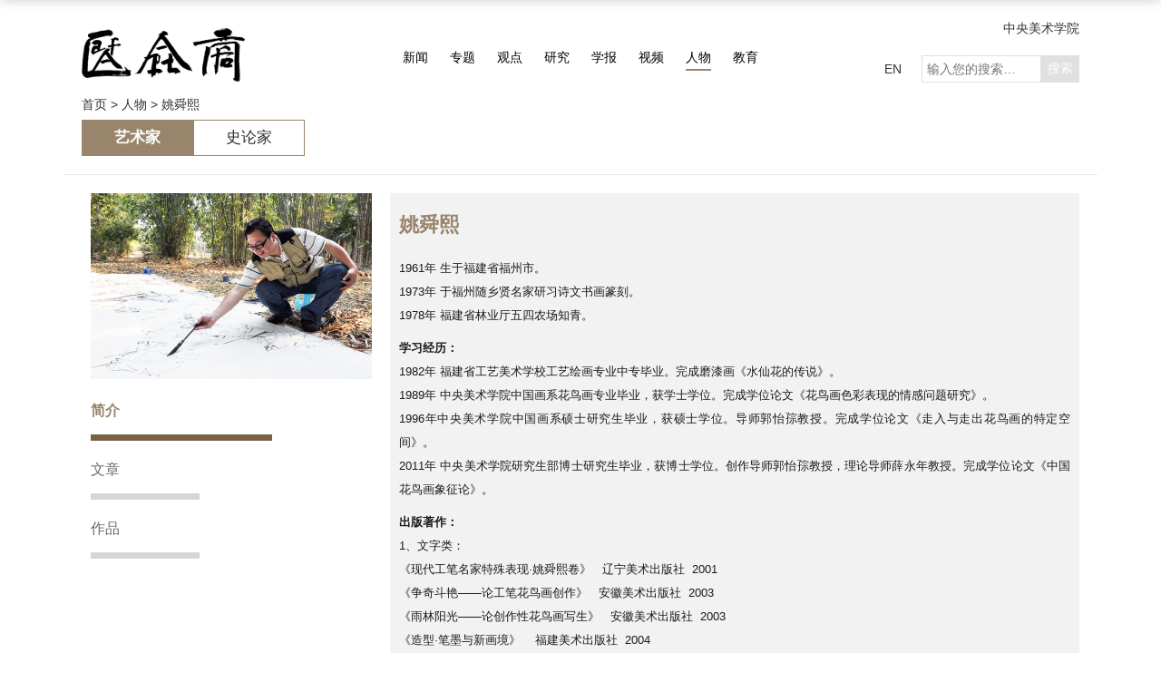

--- FILE ---
content_type: text/html; charset=utf-8
request_url: https://cafa.com.cn/cn/figures/artists/details/316864
body_size: 42849
content:

<!DOCTYPE html>
<html lang="zh" dir="ltr">
<head>
    <meta http-equiv="Content-Type" content="text/html; charset=utf-8" />

    <meta http-equiv="X-UA-Compatible" content="IE=edge,chrome=1">
    <meta name="viewport" content="width=device-width, initial-scale=1, minimum-scale=1, maximum-scale=1">
    <meta http-equiv="title" content="中央美术学院艺术资讯网" />
<meta name="keywords" content="中央美术学院，艺术，资讯，艺讯网" />
<meta name="description" content="中央美术学院艺术资讯网充分运用前沿学术眼光，传承艺术经典，促进当代艺术创作，关注美术教育及研究现状。内容涉及艺术新闻、艺术家、艺术事件、艺术空间、博物馆和美术馆、设计和建筑等各方面的深度报导，并提供实时视频讲演和大量的艺术合作机会。 " />
    <title>
姚舜熙 - 人物 -         中央美术学院艺术资讯网-CAFA Art Info
    </title>
    <link rel="stylesheet" href="/content/css/rest.css">
    <link rel="stylesheet" href="/content/css/cn/global.css?20200915">
    <link rel="stylesheet" href="/content/css/cn/response.css">
    <link rel="stylesheet" href="/content/css/color.css">
    <link rel="stylesheet" href="/content/css/swiper.min.css">
    <link rel="stylesheet" href="/content/css/fancybox.min.css">
    <style>
        .tab-link-curators { display: none !important }
    </style>
    
    <link href="/Content/css/figures-details.css?20200822" rel="stylesheet" />

    <!-- <script type="text/javascript" src="//cdn.webfont.youziku.com/wwwroot/js/wf/youziku.api.min.js"></script>
    <script type="text/javascript">
       $youziku.load("body", "8efed7dce4564276946ac9814fc5a617", "Source-Han-Normal");
       $youziku.draw();
    </script> -->
</head>
<body class="rw-page">

    
    

    <div class="header">
        <div class="container container-lg clearfix">
            <div class="logo">
                <a href="/" class="logo">
                    <img class="cnlogo" src="/content/images/logo.png" alt="">
                </a>
            </div>
            <nav class="header-nav clearfix">
                <a href="/cn/news" class="xw">新闻</a>
                <a href="/cn/special_topics" class="zt">专题</a>
                <a href="/cn/opinions/regular_column" class="gd">观点</a>
                <a href="/cn/research" class="yj">研究</a>
                <a href="/cn/academic_journals" class="xb">学报</a>
                <a href="/cn/video" class="sp">视频</a>
                <a href="/cn/figures/artists" class="rw ac">人物</a>
                <a href="/cn/education" class="jy">教育</a>
            </nav>
            <div class="header-more">
                <a href="http://www.cafa.edu.cn" class="home">中央美术学院</a>
                <div class="clearfix">
                    <a href="/en/">EN</a>
                    <form class="search-from" action="/cn/search" method="get">
                        <input type="search" name="key" required class="search" placeholder="输入您的搜索…" maxlength="18"><input type="submit" value="搜索" class="search-btn">
                    </form>
                </div>
            </div>
        </div>
    </div>
    <div class="scroll-header">
        <div class="container container-lg clearfix">
            <a href="/" class="logo left"><img src="/content/images/caifulogo.png" alt=""></a>
            <nav class="header-nav clearfix">
                <a href="/cn/news" class="xw">新闻</a>
                <a href="/cn/special_topics" class="zt">专题</a>
                <a href="/cn/opinions/regular_column" class="gd">观点</a>
                <a href="/cn/research" class="yj">研究</a>
                <a href="/cn/academic_journals" class="xb">学报</a>
                <a href="/cn/video" class="sp">视频</a>
                <a href="/cn/figures/artists" class="rw ac">人物</a>
                <a href="/cn/education" class="jy">教育</a>
            </nav>
            <div class="header-more">
                <div class="clearfix">
                    <a href="/en/">EN</a>
                    <form class="search-from" action="/cn/search" method="get">
                        <input type="search" name="key" required class="search" placeholder="输入您的搜索…" maxlength="18"><input type="submit" value="搜索" class="search-btn">
                    </form>
                </div>
            </div>
        </div>
    </div>

    
    
    <div class="container container-lg">
        <div class="indexing-wrap">
            <div class="indexing-box">
                <a href="/">首页&nbsp;&gt;&nbsp;</a>
                <a href="/cn/figures/artists">人物&nbsp;&gt;&nbsp;</a>
                <a>姚舜熙</a>
            </div>
        </div>
    </div>


    
    
    <div class="abc-tab container clearfix">
            <a href="/cn/figures/artists" class="tab-link-artists ac">
                艺术家
            </a>
            <a href="/cn/figures/historians" class="tab-link-historians">
                史论家
            </a>
            <a href="/cn/figures/curators" class="tab-link-curators">
                策展人
            </a>
    </div>


    
    

    <div class="main">
        
<div class="container container-lg main-slidebar figures clearfix">
    <div class="f-left someone-wrap">
        <div class="someone-info">
            <div class="">
                <img src="/Uploads/History/news/images/201411261514500.jpg" alt="">
            </div>
            <div class="m-grup-slidebar f-nav">
                <div class="fixed-off">
                    <a href="javascript:;" class="clicktab ac" onclick="$('html, body').animate({scrollTop: ($('#intro').offset().top - 94)})">简介</a>
                            <a href="javascript:;" class="clicktab" onclick="$('html, body').animate({scrollTop: ($('#text-5211265').offset().top - 94)})">
                                文章
                            </a>
                                            <a href="javascript:;" class="clicktab" onclick="$('html, body').animate({scrollTop: ($('#pic').offset().top - 94)})">作品</a>
                </div>
            </div>
        </div>
    </div>
    <div class="f-right">
        <div id="intro" class="aboutself">
            <h2 class="title">
                姚舜熙
            </h2>
            <div>
                <p>1961年&nbsp;生于福建省福州市。 <br/>1973年&nbsp;于福州随乡贤名家研习诗文书画篆刻。 <br/>1978年&nbsp;福建省林业厅五四农场知青。</p><p><strong>学习经历： <br/></strong>1982年&nbsp;福建省工艺美术学校工艺绘画专业中专毕业。完成磨漆画《水仙花的传说》。 <br/>1989年&nbsp;中央美术学院中国画系花鸟画专业毕业，获学士学位。完成学位论文《花鸟画色彩表现的情感问题研究》。 <br/>1996年中央美术学院中国画系硕士研究生毕业，获硕士学位。导师郭怡孮教授。完成学位论文《走入与走出花鸟画的特定空间》。 <br/>2011年&nbsp;中央美术学院研究生部博士研究生毕业，获博士学位。创作导师郭怡孮教授，理论导师薛永年教授。完成学位论文《中国花鸟画象征论》。</p><p><strong>出版著作： <br/></strong>1、文字类： <br/>《现代工笔名家特殊表现·姚舜熙卷》&nbsp;&nbsp; 辽宁美术出版社&nbsp;&nbsp;2001 <br/>《争奇斗艳——论工笔花鸟画创作》&nbsp;&nbsp; 安徽美术出版社&nbsp;&nbsp;2003 <br/>《雨林阳光——论创作性花鸟画写生》&nbsp;&nbsp; 安徽美术出版社&nbsp;&nbsp;2003 <br/>《造型·笔墨与新画境》&nbsp;&nbsp; &nbsp;福建美术出版社&nbsp;&nbsp;2004 <br/>《概念·手法与再创造》&nbsp;&nbsp; 福建美术出版社&nbsp;&nbsp;2004 <br/>《当代中国美术家档案·姚舜熙卷》&nbsp;&nbsp; 华艺出版社&nbsp; 2005 <br/>2、画册类： <br/>《姚舜熙作品》&nbsp;&nbsp; 岭南美术出版社&nbsp;1995 <br/>《百杰画家·姚舜熙卷》&nbsp;&nbsp; 辽宁美术出版社&nbsp;1999 <br/>《当代中国美术家·姚舜熙卷》&nbsp;&nbsp; 中国文化出版社&nbsp;2006 <br/>《当代工笔画姚舜熙工笔花鸟画精品集》&nbsp;&nbsp; 福建美术出版社&nbsp;&nbsp;2008 <br/>《中国当代名家画集·姚舜熙》&nbsp;&nbsp; 人民美术出版社&nbsp;2011 <br/>《中国画的传承与超越·姚舜熙卷》&nbsp;&nbsp; 河北美术出版社&nbsp;2014 <br/>《画家眼里的西双版纳》（摄影）&nbsp;&nbsp; 安徽美术出版社&nbsp;2002 <br/>《画家眼里的南国榕树》（摄影）&nbsp;&nbsp; 安徽美术出版社&nbsp;2002 <br/>3综合类： <br/>作品及传记编入《中国当代经典美术全集》、《中国当代美术全集》、《中国现代美术全集》、《中国当代传世名画全集》、《中国工笔画全集》、《现代中国的美术》、《北京画坛》、《中国美术家精品集》、《学院·经典》、《1978—2008新时期中国画之路作品集》、《中国现代花鸟画全集》、《97中国画坛百家作品集》、《为中国画》。 <br/><br/><strong>参展作品及荣誉：</strong> <br/>1、重要画展： <br/>1979年，作品入选“第二届全国青年美展”（中国美术馆）。 <br/>1985年，作品获“中央美术学院学生年度成绩展”二等奖及奖章。 <br/>1988年，作品获“中央美术学院学生年度成绩展”三等奖及奖章。 <br/>1988年，作品获“中华杯国画大奖赛”二等奖（中国美术馆）。 <br/>1989年，作品入选“第七届全国美术作品展”（中国美术馆）。 <br/>1993年，作品获“首届全国山水画展”铜奖（安徽省博物馆）。 <br/>1994年，作品获“第八届全国美术作品展”优秀作品（中国美术馆）。 <br/>1997年，作品获中国文学艺术界联合会授予的“当代画坛百位杰出画家”奖章及证书。 <br/>2003年，作品获“中国花鸟画艺术大展”银奖。 <br/>2004年，作品特邀参加“第十届全国美术作品展”。 <br/>2、教学成果： <br/>2008年《中国花鸟画学概论》获北京高等教育精品教材。 <br/>2009年&nbsp;开设课程《手卷·册页——中国画“转换切入法”教学阐释》获中央美术学院优秀精品课程奖。 <br/>2013&nbsp;开设课程“摹古与现代——宋元明工笔花鸟临摹课”获中央美术学院优秀精品课程奖。 <br/><br/><strong>收藏机构： <br/></strong>人民大会堂、国家博物馆、中国美术馆、中央美术学院、北京大学、湖北美术学院、炎黄艺术馆等机构</p><p><br/>&nbsp;</p>
            </div>
        </div>
            <div class="m-grup-b clearfix">
                <div class="article">
                        <h6 id="text-5211265">
                            文章
                        </h6>
                            <p>
                                <a href="/cn/figures/article/details/8320581">
                                    丛涛：根植于传统的现代风格——姚舜熙花鸟画“创作性写生”浅议
                                </a>
                                <span class="date">
                                    


2014.11.26

                                </span>
                            </p>
                            <p>
                                <a href="/cn/figures/article/details/8320580">
                                    范迪安：大花鸟的境界——姚舜熙的花鸟画
                                </a>
                                <span class="date">
                                    


2014.11.26

                                </span>
                            </p>
                            <p>
                                <a href="/cn/figures/article/details/8320579">
                                    薛永年：致力于艺术语言的变古为今——读姚舜熙中国画随感
                                </a>
                                <span class="date">
                                    


2014.11.26

                                </span>
                            </p>
                            <p>
                                <a href="/cn/figures/article/details/8320578">
                                    郭怡孮：姚舜熙《心若骄阳》画展序言
                                </a>
                                <span class="date">
                                    


2014.11.26

                                </span>
                            </p>
                </div>
            </div>
                    <div id="pic" class="m-grup-photo clearfix">
                    <a class="m-grup-item m-grup-item-pic" href="/Uploads/History/news/huge_images/201411261530250.jpg" data-fancybox="images" data-caption="艺术家创作">
                        <div class="m-grup-item-in">
                            <img src="/Uploads/History/news/smallimages/201411261530250.jpg" alt="艺术家创作">
                        </div>
                    </a>
                    <a class="m-grup-item m-grup-item-pic" href="/Uploads/History/news/huge_images/201411261528520.jpg" data-fancybox="images" data-caption="金杯花写生之一 片 20-90CM 板">
                        <div class="m-grup-item-in">
                            <img src="/Uploads/History/news/smallimages/201411261528520.jpg" alt="金杯花写生之一 片 20-90CM 板">
                        </div>
                    </a>
                    <a class="m-grup-item m-grup-item-pic" href="/Uploads/History/news/huge_images/201411261528300.jpg" data-fancybox="images" data-caption="骄阳小品之一 片 85-123CM 配框">
                        <div class="m-grup-item-in">
                            <img src="/Uploads/History/news/smallimages/201411261528300.jpg" alt="骄阳小品之一 片 85-123CM 配框">
                        </div>
                    </a>
                    <a class="m-grup-item m-grup-item-pic" href="/Uploads/History/news/huge_images/201411261528100.jpg" data-fancybox="images" data-caption="骄阳小品之四 片 85-123CM 配框">
                        <div class="m-grup-item-in">
                            <img src="/Uploads/History/news/smallimages/201411261528100.jpg" alt="骄阳小品之四 片 85-123CM 配框">
                        </div>
                    </a>
                    <a class="m-grup-item m-grup-item-pic" href="/Uploads/History/news/huge_images/201411261527510.jpg" data-fancybox="images" data-caption="骄阳小品之三 片 85-123CM 配框">
                        <div class="m-grup-item-in">
                            <img src="/Uploads/History/news/smallimages/201411261527510.jpg" alt="骄阳小品之三 片 85-123CM 配框">
                        </div>
                    </a>
                    <a class="m-grup-item m-grup-item-pic" href="/Uploads/History/news/huge_images/201411261527290.jpg" data-fancybox="images" data-caption="骄阳小品之六 片 85-123CM 配框">
                        <div class="m-grup-item-in">
                            <img src="/Uploads/History/news/smallimages/201411261527290.jpg" alt="骄阳小品之六 片 85-123CM 配框">
                        </div>
                    </a>
                    <a class="m-grup-item m-grup-item-pic" href="/Uploads/History/news/huge_images/20141126152760.jpg" data-fancybox="images" data-caption="骄阳小品之二 片 85-123CM 配框">
                        <div class="m-grup-item-in">
                            <img src="/Uploads/History/news/smallimages/20141126152760.jpg" alt="骄阳小品之二 片 85-123CM 配框">
                        </div>
                    </a>
                    <a class="m-grup-item m-grup-item-pic" href="/Uploads/History/news/huge_images/201411261526460.jpg" data-fancybox="images" data-caption="骄阳 片 160-320CM 配框">
                        <div class="m-grup-item-in">
                            <img src="/Uploads/History/news/smallimages/201411261526460.jpg" alt="骄阳 片 160-320CM 配框">
                        </div>
                    </a>
                    <a class="m-grup-item m-grup-item-pic" href="/Uploads/History/news/huge_images/201411261526270.jpg" data-fancybox="images" data-caption="火焰花写生之一 片 230-90CM 板">
                        <div class="m-grup-item-in">
                            <img src="/Uploads/History/news/smallimages/201411261526270.jpg" alt="火焰花写生之一 片 230-90CM 板">
                        </div>
                    </a>
                    <a class="m-grup-item m-grup-item-pic" href="/Uploads/History/news/huge_images/20141126152660.jpg" data-fancybox="images" data-caption="花卉四屏之一 片 55-166CM 配框">
                        <div class="m-grup-item-in">
                            <img src="/Uploads/History/news/smallimages/20141126152660.jpg" alt="花卉四屏之一 片 55-166CM 配框">
                        </div>
                    </a>
                    <a class="m-grup-item m-grup-item-pic" href="/Uploads/History/news/huge_images/201411261525400.jpg" data-fancybox="images" data-caption="花卉四屏之四 片 55-166CM 配框">
                        <div class="m-grup-item-in">
                            <img src="/Uploads/History/news/smallimages/201411261525400.jpg" alt="花卉四屏之四 片 55-166CM 配框">
                        </div>
                    </a>
                    <a class="m-grup-item m-grup-item-pic" href="/Uploads/History/news/huge_images/201411261525220.jpg" data-fancybox="images" data-caption="花卉四屏之三 片 55-166CM 配框">
                        <div class="m-grup-item-in">
                            <img src="/Uploads/History/news/smallimages/201411261525220.jpg" alt="花卉四屏之三 片 55-166CM 配框">
                        </div>
                    </a>
                    <a class="m-grup-item m-grup-item-pic" href="/Uploads/History/news/huge_images/20141126152500.jpg" data-fancybox="images" data-caption="花卉四屏之二 片 55-166CM 配框">
                        <div class="m-grup-item-in">
                            <img src="/Uploads/History/news/smallimages/20141126152500.jpg" alt="花卉四屏之二 片 55-166CM 配框">
                        </div>
                    </a>
                    <a class="m-grup-item m-grup-item-pic" href="/Uploads/History/news/huge_images/201411261524250.jpg" data-fancybox="images" data-caption="版纳阳光之一 片 156-230CM 配框">
                        <div class="m-grup-item-in">
                            <img src="/Uploads/History/news/smallimages/201411261524250.jpg" alt="版纳阳光之一 片 156-230CM 配框">
                        </div>
                    </a>
                    <a class="m-grup-item m-grup-item-pic" href="/Uploads/History/news/huge_images/20141126152410.jpg" data-fancybox="images" data-caption="紫藤之三 轴 77-350CM">
                        <div class="m-grup-item-in">
                            <img src="/Uploads/History/news/smallimages/20141126152410.jpg" alt="紫藤之三 轴 77-350CM">
                        </div>
                    </a>
                    <a class="m-grup-item m-grup-item-pic" href="/Uploads/History/news/huge_images/201411261523360.jpg" data-fancybox="images" data-caption="雨林写生之二 片 240-160CM 板">
                        <div class="m-grup-item-in">
                            <img src="/Uploads/History/news/smallimages/201411261523360.jpg" alt="雨林写生之二 片 240-160CM 板">
                        </div>
                    </a>
                    <a class="m-grup-item m-grup-item-pic" href="/Uploads/History/news/huge_images/201411261523160.jpg" data-fancybox="images" data-caption="祥云之一 片 170-230CM 配框">
                        <div class="m-grup-item-in">
                            <img src="/Uploads/History/news/smallimages/201411261523160.jpg" alt="祥云之一 片 170-230CM 配框">
                        </div>
                    </a>
                    <a class="m-grup-item m-grup-item-pic" href="/Uploads/History/news/huge_images/201411261522530.jpg" data-fancybox="images" data-caption="秋水图 片 78-260CM 配框">
                        <div class="m-grup-item-in">
                            <img src="/Uploads/History/news/smallimages/201411261522530.jpg" alt="秋水图 片 78-260CM 配框">
                        </div>
                    </a>
                    <a class="m-grup-item m-grup-item-pic" href="/Uploads/History/news/huge_images/201411261522320.jpg" data-fancybox="images" data-caption="裂变之三  片 156-156CM 板">
                        <div class="m-grup-item-in">
                            <img src="/Uploads/History/news/smallimages/201411261522320.jpg" alt="裂变之三  片 156-156CM 板">
                        </div>
                    </a>
                    <a class="m-grup-item m-grup-item-pic" href="/Uploads/History/news/huge_images/20141126152260.jpg" data-fancybox="images" data-caption="澜沧江畔之一 片220-220CM 板">
                        <div class="m-grup-item-in">
                            <img src="/Uploads/History/news/smallimages/20141126152260.jpg" alt="澜沧江畔之一 片220-220CM 板">
                        </div>
                    </a>
                    <a class="m-grup-item m-grup-item-pic" href="/Uploads/History/news/huge_images/201411261521420.jpg" data-fancybox="images" data-caption="静静山谷 轴 86-200CM">
                        <div class="m-grup-item-in">
                            <img src="/Uploads/History/news/smallimages/201411261521420.jpg" alt="静静山谷 轴 86-200CM">
                        </div>
                    </a>
                    <a class="m-grup-item m-grup-item-pic" href="/Uploads/History/news/huge_images/20141126152160.jpg" data-fancybox="images" data-caption="凤凰图 片 130-240CM 配框">
                        <div class="m-grup-item-in">
                            <img src="/Uploads/History/news/smallimages/20141126152160.jpg" alt="凤凰图 片 130-240CM 配框">
                        </div>
                    </a>
                    <a class="m-grup-item m-grup-item-pic" href="/Uploads/History/news/huge_images/201411261520460.jpg" data-fancybox="images" data-caption="春光图 片 230-120CM 配框">
                        <div class="m-grup-item-in">
                            <img src="/Uploads/History/news/smallimages/201411261520460.jpg" alt="春光图 片 230-120CM 配框">
                        </div>
                    </a>
                    <a class="m-grup-item m-grup-item-pic" href="/Uploads/History/news/huge_images/201411261520270.jpg" data-fancybox="images" data-caption="2苍生之二 片 160-320CM 配框">
                        <div class="m-grup-item-in">
                            <img src="/Uploads/History/news/smallimages/201411261520270.jpg" alt="2苍生之二 片 160-320CM 配框">
                        </div>
                    </a>
                    <a class="m-grup-item m-grup-item-pic" href="/Uploads/History/news/huge_images/20141126152040.jpg" data-fancybox="images" data-caption="版纳阳光之二 片 156-230CM 配框">
                        <div class="m-grup-item-in">
                            <img src="/Uploads/History/news/smallimages/20141126152040.jpg" alt="版纳阳光之二 片 156-230CM 配框">
                        </div>
                    </a>
            </div>
    </div>
</div>
    </div>
    <a href="javascript:;" class="to-top"></a>
    <div class="footer">
        <div class="footer-inner">
            <div class="container container-lg">
                <div class="footer-title clearfix">
                    <span class="left"><a href="/"><img src="/content/images/footer-logo.png" alt="首页"></a></span>
                    <span class="right"><img src="/content/images/text.png" alt=""></span>
                </div>
                <div class="footer-linklogo clearfix">
                    <ul class="left">
                                <li>
                                    <a href="https://www.metmuseum.org/" target="_blank" title="大都会艺术博物馆">
                                        <img src="/Uploads/Source/Image/201909/20190903145720_5779.png" alt="大都会艺术博物馆">
                                    </a>
                                </li>
                                <li>
                                    <a href="https://www.britishmuseum.org/" target="_blank" title="大英博物馆">
                                        <img src="/Uploads/Source/Image/201909/20190903145823_9998.png" alt="大英博物馆">
                                    </a>
                                </li>
                                <li>
                                    <a href="https://www.nyfa.org/" target="_blank" title="纽约艺术基金会">
                                        <img src="/Uploads/Source/Image/201909/20190903145837_1121.png" alt="纽约艺术基金会">
                                    </a>
                                </li>
                                <li>
                                    <a href="http://www.centrepompidou.fr/" target="_blank" title="蓬皮杜艺术中心">
                                        <img src="/Uploads/Source/Image/201909/20190903145847_4734.png" alt="蓬皮杜艺术中心">
                                    </a>
                                </li>
                                <li>
                                    <a href="https://www.tate.org.uk/" target="_blank" title="泰特美术馆">
                                        <img src="/Uploads/Source/Image/201909/20190903145902_1004.png" alt="泰特美术馆">
                                    </a>
                                </li>
                                <li>
                                    <a href="https://www.vam.ac.uk/" target="_blank" title="维多利亚与艾伯特博物馆">
                                        <img src="/Uploads/Source/Image/201909/20190903145915_2029.png" alt="维多利亚与艾伯特博物馆">
                                    </a>
                                </li>
                                <li>
                                    <a href="https://www.cafamuseum.org/" target="_blank" title="中央美术学院美术馆">
                                        <img src="/Uploads/Source/Image/201909/20190903145928_5066.png" alt="中央美术学院美术馆">
                                    </a>
                                </li>
                                <li>
                                    <a href="" target="_blank" title="美术馆">
                                        <img src="/Uploads/Source/Image/201909/20190903145939_3592.png" alt="美术馆">
                                    </a>
                                </li>
                                <li>
                                    <a href="https://mitmuseum.mit.edu/" target="_blank" title="美国麻省理工博物馆">
                                        <img src="/Uploads/Source/Image/201909/20190903145948_9471.png" alt="美国麻省理工博物馆">
                                    </a>
                                </li>
                                <li>
                                    <a href="https://www.harvardartmuseums.org/" target="_blank" title="哈佛艺术博物馆">
                                        <img src="/Uploads/Source/Image/201909/20190903150004_1463.png" alt="哈佛艺术博物馆">
                                    </a>
                                </li>
                                <li>
                                    <a href="https://www.whitney.org/" target="_blank" title="惠特尼美术馆">
                                        <img src="/Uploads/Source/Image/201909/20190903150011_7996.png" alt="惠特尼美术馆">
                                    </a>
                                </li>
                                <li>
                                    <a href="https://www.royalacademy.org.uk/" target="_blank" title="英国皇家美术院">
                                        <img src="/Uploads/Source/Image/201909/20190903150023_2684.png" alt="英国皇家美术院">
                                    </a>
                                </li>
                                <li>
                                    <a href="https://www.palaisdetokyo.com/" target="_blank" title="东京宫">
                                        <img src="/Uploads/Source/Image/201909/20190903150037_7088.png" alt="东京宫">
                                    </a>
                                </li>
                                <li>
                                    <a href="https://www.louvre.fr/zh/" target="_blank" title="卢浮宫">
                                        <img src="/Uploads/Source/Image/201909/20190903150048_6971.png" alt="卢浮宫">
                                    </a>
                                </li>
                                <li>
                                    <a href="http://www.namoc.org/" target="_blank" title="中国美术馆">
                                        <img src="/Uploads/Source/Image/201909/20190903150056_5311.png" alt="中国美术馆">
                                    </a>
                                </li>
                                <li>
                                    <a href="https://www.contemporaryartscenter.org/" target="_blank" title="当代艺术中心">
                                        <img src="/Uploads/Source/Image/201909/20190903150107_7410.png" alt="当代艺术中心">
                                    </a>
                                </li>
                                <li>
                                    <a href="https://www.mot-art-museum.jp/" target="_blank" title="东京都现代美术馆">
                                        <img src="/Uploads/Source/Image/201909/20190903150113_8357.png" alt="东京都现代美术馆">
                                    </a>
                                </li>
                                <li>
                                    <a href="https://www.moma.org/" target="_blank" title="现代艺术博物馆">
                                        <img src="/Uploads/Source/Image/201909/20190903150124_3240.png" alt="现代艺术博物馆">
                                    </a>
                                </li>
                    </ul>
                    <div class="right ewm">
                        <span><img src="/content/images/erweima01.png" alt="艺讯网二维码"></span>
                        <span><img src="/content/images/erweima02.png" alt="中央美术学院二维码"></span>
                    </div>
                </div>
                <!-- footer-linklogo -->
                <div class="footer-linkmap">
                    <div class="inner">
                        <ul class="link-item">
                            <li> <a href="/cn/news" title="新闻" class="title">新闻</a> </li>
                                    <li>
                                        <a href="/cn/news/class/7" title="展览">
                                            展览
                                        </a>
                                    </li>
                                    <li>
                                        <a href="/cn/news/class/6" title="讲座">
                                            讲座
                                        </a>
                                    </li>
                                    <li>
                                        <a href="/cn/news/class/5" title="资讯">
                                            资讯
                                        </a>
                                    </li>
                                    <li>
                                        <a href="/cn/news/class/4" title="国际">
                                            国际
                                        </a>
                                    </li>
                                    <li>
                                        <a href="/cn/news/class/3" title="推荐">
                                            推荐
                                        </a>
                                    </li>
                        </ul>
                        <ul class="link-item">
                            <li> <a href="/cn/special_topics" title="专题" class="title">专题</a> </li>
                        </ul>
                        <ul class="link-item">
                            <li> <a href="/cn/opinions/regular_column" title="观点" class="title">观点</a> </li>
                            <li> <a href="/cn/opinions/regular_column" title="专栏">专栏</a> </li>
                        </ul>
                        <ul class="link-item">
                            <li> <a href="/cn/research" title="研究" class="title">研究</a> </li>
                                    <li>
                                        <a href="/cn/research/class/21" title="论文">
                                            论文
                                        </a>
                                    </li>
                                    <li>
                                        <a href="/cn/research/class/20" title="读书">
                                            读书
                                        </a>
                                    </li>
                        </ul>
                        <ul class="link-item">
                            <li> <a href="/cn/academic_journals" title="学报" class="title">学报</a> </li>
                                    <li>
                                        <a href="/cn/academic_journals/art_research" title="美术研究">
                                            美术研究
                                        </a>
                                    </li>
                                    <li>
                                        <a href="/cn/academic_journals/world_art" title="世界美术">
                                            世界美术
                                        </a>
                                    </li>
                        </ul>
                        <ul class="link-item">
                            <li> <a href="/cn/video" title="视频" class="title">视频</a> </li>
                                    <li>
                                        <a href="/cn/video/class/5210996" title="洞见ART">
                                            洞见ART
                                        </a>
                                    </li>
                                    <li>
                                        <a href="/cn/video/class/15" title="讲座">
                                            讲座
                                        </a>
                                    </li>
                                    <li>
                                        <a href="/cn/video/class/14" title="研讨">
                                            研讨
                                        </a>
                                    </li>
                                    <li>
                                        <a href="/cn/video/class/13" title="现场">
                                            现场
                                        </a>
                                    </li>
                                    <li>
                                        <a href="/cn/video/class/12" title="对话">
                                            对话
                                        </a>
                                    </li>
                                    <li>
                                        <a href="/cn/video/class/11" title="纪录">
                                            纪录
                                        </a>
                                    </li>
                        </ul>
                        <ul class="link-item">
                            <li> <a href="/cn/figures/artists" title="人物" class="title">人物</a> </li>
                                    <li class="tab-link-artists">
                                        <a href="/cn/figures/artists" title="艺术家">
                                            艺术家
                                        </a>
                                    </li>
                                    <li class="tab-link-historians">
                                        <a href="/cn/figures/historians" title="史论家">
                                            史论家
                                        </a>
                                    </li>
                                    <li class="tab-link-curators">
                                        <a href="/cn/figures/curators" title="策展人">
                                            策展人
                                        </a>
                                    </li>
                        </ul>
                        <ul class="link-item">
                            <li> <a href="/cn/education" title="教育" class="title">教育</a> </li>
                                    <li>
                                        <a href="/cn/education/class/10" title="动态">
                                            动态
                                        </a>
                                    </li>
                                    <li>
                                        <a href="/cn/education/class/9" title="课程">
                                            课程
                                        </a>
                                    </li>
                                    <li>
                                        <a href="/cn/education/class/8" title="理论">
                                            理论
                                        </a>
                                    </li>
                                    <li>
                                        <a href="/cn/education/class/35" title="空间">
                                            空间
                                        </a>
                                    </li>
                        </ul>
                    </div>
                </div>
                <!-- footer-menu -->
                <div class="footer-menu clearfix">
                    <a href="/cn/recuitment">人才招聘</a>
                    <a href="/cn/copyright_statement">版权说明</a>
                    <a href="/cn/about_us">关于我们</a>
                    <a href="/cn/advertisements">广告业务</a>
                    <a href="/cn/disclaimer">免责声明</a>
                    <a href="/cn/contact_us">联系我们</a>
                    <a href="https://www.facebook.com/CAFAArtInfo" target="_blank" class="right facebook">Facebook</a>
                    <a href="https://twitter.com/cafaartinfo" target="_blank" class="right twitter">Twitter</a>
                </div>
                <div class="footer-copyright">
                    <p>版权所有&nbsp;<span>2008-2026</span>&nbsp;中央美术学院&nbsp;Copyright&nbsp;©&nbsp;2008-2026&nbsp;CAFA.com.cn.&nbsp;All&nbsp;rights&nbsp;reserved.&nbsp;<span><a href="https://beian.miit.gov.cn" target="_blank">京ICP备17072388号-3</a></span>&emsp;&emsp;<a href="http://www.noyau.cn" target="_blank">设计：noyau.design</a></p>
                </div>
            </div>
        </div>
    </div>

    <script type="text/javascript" src="/content/js/jquery/jquery-3.3.1.min.js"></script>
    <script type="text/javascript" src="/content/js/plugins/masonry-docs.min.js"></script>
    <script type="text/javascript" src="/content/js/plugins/swiper.min.js"></script>
    <script type="text/javascript" src="/content/js/plugins/blazy.min.js"></script>
    <script type="text/javascript" src="/content/js/plugins/dotdotdot.js"></script>
    <script type="text/javascript" src="/content/js/plugins/fancybox.min.js"></script>
    <script type="text/javascript" src="/content/js/plugins/toTop.js"></script>
    <script type="text/javascript" src="/content/js/common.js?20200831"></script>
    
    <script>
        var swiper = new Swiper('.banner-figures .swiper-container', {
            loop: true,
            /*如果只有一个slide就销毁swiper
            if(mySwiper.slides.length<=3){
              mySwiper.destroy();
            }
            */
            autoplay: {
                delay: 5000,
            },
        });
    </script>
    <script type="text/javascript">
        $(function () {
            $(".fixed-off .clicktab").click(function () {
                $(this).addClass("ac").siblings().removeClass("ac");
            });
        });
    </script>

    <div class="hide">
        <script type="text/javascript" src="https://s23.cnzz.com/z_stat.php?id=1276116154&web_id=1276116154"></script>
<script type="text/javascript">var cnzz_protocol = (("https:" == document.location.protocol) ? " https://" : " http://");document.write(unescape("%3Cspan id='cnzz_stat_icon_5435514'%3E%3C/span%3E%3Cscript src='" + cnzz_protocol + "s4.cnzz.com/stat.php%3Fid%3D5435514%26show%3Dpic' type='text/javascript'%3E%3C/script%3E"));</script>

<script>
var _hmt = _hmt || [];
(function() {
  var hm = document.createElement("script");
  hm.src = "https://hm.baidu.com/hm.js?baf5bb5617f6ad5485b77b1f3f91cba4";
  var s = document.getElementsByTagName("script")[0]; 
  s.parentNode.insertBefore(hm, s);
})();
</script>

    </div>
</body>
</html>


--- FILE ---
content_type: text/css
request_url: https://cafa.com.cn/content/css/color.css
body_size: 1938
content:
.header-nav a.xw::after {
  background: #405980; }

.header-nav a.zt::after {
  background: #426666; }

.header-nav a.gd::after {
  background: #996b5c; }

.header-nav a.yj::after {
  background: #825476; }

.header-nav a.xb::after {
  background: #7c8f64; }

.header-nav a.sp::after {
  background: #487778; }

.header-nav a.rw::after {
  background: #99856b; }

.header-nav a.jy::after {
  background: #797d80; }

.header-nav a.sc::after {
  background: #825476; }

.home .header {
  background: #ede9e4 !important; }
.home .main {
  background: #ede9e4 !important; }

.xw-page .banner-page, .xw-page .banner-word {
  background: #e0e3e9 !important; }
.xw-page .m-grup-slidebar a.ac {
  border-bottom-color: #1d365a !important;
  color: #405980; }
.xw-page .m-grup-slidebar a:hover::after {
  background: #405980 !important;
  color: #1d365a; }
.xw-page .m-page .m-main .m-main-title {
  color: #405980 !important; }
.xw-page .m-page .m-main .date a {
  color: #405980 !important; }
.xw-page .m-page .m-slidebar .recommend {
  color: #405980 !important;
  border-bottom-color: #405980 !important; }
.xw-page .header-title {
  color: #405980; }
.xw-page .submenu ul li a.ac {
  color: #405980;
  border-bottom-color: #405980; }
.xw-page .phoneNav .accordion .link-, .xw-page .phoneNavM .accordion .link- {
  border-bottom-color: #405980 !important; }
.xw-page .article-info .title {
  color: #405980; }
.xw-page .article-info .date a {
  color: #405980; }

.zt-page .banner-page, .zt-page .banner-word {
  background: #e0e5e5 !important; }
.zt-page .m-grup-slidebar a.ac {
  border-bottom-color: #2e4646 !important;
  color: #426666; }
.zt-page .m-grup-slidebar a:hover::after {
  background: #426666 !important;
  color: #2e4646; }
.zt-page .m-page .m-main .m-main-title {
  color: #426666 !important; }
.zt-page .m-page .m-main .date a {
  color: #426666 !important; }
.zt-page .m-page .m-slidebar .recommend {
  color: #426666 !important;
  border-bottom-color: #426666 !important; }
.zt-page .header-title {
  color: #426666; }
.zt-page .submenu ul li a.ac {
  color: #426666;
  border-bottom-color: #426666; }
.zt-page .phoneNav .accordion .link-, .zt-page .phoneNavM .accordion .link- {
  border-bottom-color: #426666 !important; }
.zt-page .article-info .title {
  color: #426666; }
.zt-page .article-info .date a {
  color: #426666; }

.gd-page .banner-page, .gd-page .banner-word {
  background: #ede7e5 !important; }
.gd-page .m-grup-slidebar a.ac {
  border-bottom-color: #784838 !important;
  color: #996b5c; }
.gd-page .m-grup-slidebar a:hover::after {
  background: #996b5c !important;
  color: #784838; }
.gd-page .m-page .m-main .m-main-title {
  color: #996b5c !important; }
.gd-page .m-page .m-main .date a {
  color: #996b5c !important; }
.gd-page .m-page .m-slidebar .recommend {
  color: #996b5c !important;
  border-bottom-color: #996b5c !important; }
.gd-page .header-title {
  color: #996b5c; }
.gd-page .submenu ul li a.ac {
  color: #996b5c;
  border-bottom-color: #996b5c; }
.gd-page .phoneNav .accordion .link-, .gd-page .phoneNavM .accordion .link- {
  border-bottom-color: #996b5c !important; }
.gd-page .article-info .title {
  color: #996b5c; }
.gd-page .article-info .date a {
  color: #996b5c; }

.yj-page .banner-page, .yj-page .banner-word {
  background: #e9e3e7 !important; }
.yj-page .m-grup-slidebar a.ac {
  border-bottom-color: #602f54 !important;
  color: #825476; }
.yj-page .m-grup-slidebar a:hover::after {
  background: #825476 !important;
  color: #602f54; }
.yj-page .m-page .m-main .m-main-title {
  color: #825476 !important; }
.yj-page .m-page .m-main .date a {
  color: #825476 !important; }
.yj-page .m-page .m-slidebar .recommend {
  color: #825476 !important;
  border-bottom-color: #825476 !important; }
.yj-page .header-title {
  color: #825476; }
.yj-page .submenu ul li a.ac {
  color: #825476;
  border-bottom-color: #825476; }
.yj-page .phoneNav .accordion .link-, .yj-page .phoneNavM .accordion .link- {
  border-bottom-color: #825476 !important; }
.yj-page .article-info .title {
  color: #825476; }
.yj-page .article-info .date a {
  color: #825476; }

.xb-page .banner-page, .xb-page .banner-word {
  background: #e8ebe6 !important; }
.xb-page .m-grup-slidebar a.ac {
  border-bottom-color: #5a6b42 !important;
  color: #7c8f64; }
.xb-page .m-grup-slidebar a:hover::after {
  background: #7c8f64 !important;
  color: #5a6b42; }
.xb-page .m-page .m-main .m-main-title {
  color: #7c8f64 !important; }
.xb-page .m-page .m-main .date a {
  color: #7c8f64 !important; }
.xb-page .m-page .m-slidebar .recommend {
  color: #7c8f64 !important;
  border-bottom-color: #7c8f64 !important; }
.xb-page .header-title {
  color: #7c8f64; }
.xb-page .submenu ul li a.ac {
  color: #7c8f64;
  border-bottom-color: #7c8f64; }
.xb-page .phoneNav .accordion .link-, .xb-page .phoneNavM .accordion .link- {
  border-bottom-color: #7c8f64 !important; }
.xb-page .article-info .title {
  color: #7c8f64; }
.xb-page .article-info .date a {
  color: #7c8f64; }

.sp-page .banner-page, .sp-page .banner-word {
  background: #e1e7e7 !important; }
.sp-page .m-grup-slidebar a.ac {
  border-bottom-color: #114e4f !important;
  color: #487778; }
.sp-page .m-grup-slidebar a:hover::after {
  background: #487778 !important;
  color: #114e4f; }
.sp-page .m-page .m-main .m-main-title {
  color: #487778 !important; }
.sp-page .m-page .m-main .date a {
  color: #487778 !important; }
.sp-page .m-page .m-slidebar .recommend {
  color: #487778 !important;
  border-bottom-color: #487778 !important; }
.sp-page .header-title {
  color: #487778; }
.sp-page .submenu ul li a.ac {
  color: #487778;
  border-bottom-color: #487778; }
.sp-page .phoneNav .accordion .link-, .sp-page .phoneNavM .accordion .link- {
  border-bottom-color: #487778 !important; }
.sp-page .article-info .title {
  color: #487778; }
.sp-page .article-info .date a {
  color: #487778; }

.rw-page .banner-page, .rw-page .banner-word, .rw-page .banner-figures {
  background: #edeae7 !important; }
.rw-page .m-grup-slidebar a.ac {
  border-bottom-color: #786245 !important;
  color: #99856b; }
.rw-page .m-grup-slidebar a:hover::after {
  background: #99856b !important;
  color: #786245; }
.rw-page .m-page .m-main .m-main-title {
  color: #99856b !important; }
.rw-page .m-page .m-main .date a {
  color: #99856b !important; }
.rw-page .m-page .m-slidebar .recommend {
  color: #99856b !important;
  border-bottom-color: #99856b !important; }
.rw-page .header-title {
  color: #99856b; }
.rw-page .submenu ul li a.ac {
  color: #99856b;
  border-bottom-color: #99856b; }
.rw-page .phoneNav .accordion .link-, .rw-page .phoneNavM .accordion .link- {
  border-bottom-color: #99856b !important; }
.rw-page .article-info .title {
  color: #99856b; }
.rw-page .article-info .date a {
  color: #99856b; }

.jy-page .banner-page, .jy-page .banner-word {
  background: #e9eaea !important; }
.jy-page .m-grup-slidebar a.ac {
  border-bottom-color: #4c5459 !important;
  color: #797d80; }
.jy-page .m-grup-slidebar a:hover::after {
  background: #797d80 !important;
  color: #4c5459; }
.jy-page .m-page .m-main .m-main-title {
  color: #797d80 !important; }
.jy-page .m-page .m-main .date a {
  color: #797d80 !important; }
.jy-page .m-page .m-slidebar .recommend {
  color: #797d80 !important;
  border-bottom-color: #797d80 !important; }
.jy-page .header-title {
  color: #797d80; }
.jy-page .submenu ul li a.ac {
  color: #797d80;
  border-bottom-color: #797d80; }
.jy-page .phoneNav .accordion .link-, .jy-page .phoneNavM .accordion .link- {
  border-bottom-color: #797d80 !important; }
.jy-page .article-info .title {
  color: #797d80; }
.jy-page .article-info .date a {
  color: #797d80; }

.sc-page .m-grup-slidebar a.ac {
  border-bottom-color: #825476 !important;
  color: #825476; }
.sc-page .m-grup-slidebar a:hover::after {
  background: #825476 !important;
  color: #825476; }
.sc-page .m-page .m-main .m-main-title {
  color: #825476 !important; }
.sc-page .m-page .m-main .date a {
  color: #825476 !important; }
.sc-page .m-page .m-slidebar .recommend {
  color: #825476 !important;
  border-bottom-color: #825476 !important; }
.sc-page .header-title {
  color: #825476; }
.sc-page .submenu ul li a.ac {
  color: #825476;
  border-bottom-color: #825476; }
.sc-page .phoneNav .accordion .link-, .sc-page .phoneNavM .accordion .link- {
  border-bottom-color: #825476 !important; }
.sc-page .article-info .title {
  color: #825476; }
.sc-page .article-info .date a {
  color: #825476; }

.indexgs-wrap {
  display: none;
  color: #f1f1f1;
  /*font-family: 'fangzheng';*/
  position: fixed;
  top: 0;
  left: 0;
  right: 0;
  bottom: 0;
  z-index: 10000; }

.indexgs-wrap::after {
  content: "";
  display: block;
  width: 100%;
  height: 100%;
  background: #6a6a6a;
  opacity: 0.9;
  position: absolute;
  top: 0;
  left: 0;
  z-index: -1; }

#indexgs {
  width: 1440px;
  height: 100%;
  margin: 0 auto;
  position: relative; }

#indexg0 {
  position: absolute;
  font-size: 130px;
  left: 45%;
  top: 45%; }

#indexg1 {
  position: absolute;
  font-size: 50px;
  left: 35%;
  top: 25%; }

#indexg2 {
  position: absolute;
  font-size: 300px;
  left: 25%;
  top: 40%; }

#indexg3 {
  position: absolute;
  font-size: 180px;
  left: 75%;
  top: 10%; }

#indexg4 {
  position: absolute;
  font-size: 50px;
  left: 10%;
  top: 85%; }

#indexg5 {
  position: absolute;
  font-size: 90px;
  left: 92%;
  top: 30%; }

#indexg6 {
  position: absolute;
  font-size: 140px;
  left: 10%;
  top: 45%; }

#indexg7 {
  position: absolute;
  font-size: 120px;
  left: 20%;
  top: 25%; }

#indexg8 {
  position: absolute;
  font-size: 500px;
  left: 55%;
  top: 35%; }

#indexg9 {
  position: absolute;
  font-size: 140px;
  left: 90%;
  top: 45%; }

#indexg10 {
  position: absolute;
  font-size: 120px;
  left: 95%;
  top: 80%; }

#indexg11 {
  position: absolute;
  font-size: 50px;
  left: 90%;
  top: 10%; }

#indexg12 {
  position: absolute;
  font-size: 120px;
  left: 10%;
  top: 5%; }

#indexg13 {
  position: absolute;
  font-size: 150px;
  left: 55%;
  top: 75%; }

#indexg14 {
  position: absolute;
  font-size: 300px;
  left: 45%;
  top: 10%; }
.colors {
  display: flex;
  position: absolute;
  top: -7px;
  left: 0;
  right: 0;
  height: 7px;
  width: 100%;
  background: #405980; }
  .colors .color {
    float: left;
    background: #fff;
    height: 100%;
    width: 100%; }
  .colors .color-half {
    width: 50%; }
  .colors .color-item3 {
    width: 33.33%; }
  .colors .color-item4 {
    width: 25%; }
  .colors .color-xw {
    background: #405980; }
  .colors .color-zt {
    background: #426666; }
  .colors .color-gd {
    background: #996b5c; }
  .colors .color-yj {
    background: #825476; }
  .colors .color-xb {
    background: #7c8f64; }
  .colors .color-sp {
    background: #487778; }
  .colors .color-rw {
    background: #99856b; }
  .colors .color-jy {
    background: #797d80; }
  .colors .color-sc {
    background: #825476; }

.bq-span {
  position: absolute;
  left: 0;
  bottom: 0;
  display: inline-block;
  padding: 0 10px;
  line-height: 26px;
  color: #fff;
  font-size: 12px;
  background: #487778;
  letter-spacing: 1px; }

.bq-xw {
  background: #405980; }

.bq-zt {
  background: #426666; }

.bq-gd {
  background: #996b5c; }

.bq-yj {
  background: #825476; }

.bq-xb {
  background: #7c8f64; }

.bq-sp {
  background: #487778; }

.bq-rw {
  background: #99856b; }

.bq-jy {
  background: #797d80; }

.bq-sc {
  background: #825476; }

.video-span {
  position: absolute;
  left: 2px;
  bottom: 30px;
  height: 40px;
  width: 40px;
  border-radius: 50%;
  background: #fff;
  -webkit-transition: all .3s;
  transition: all .3s;
  cursor: pointer; }

.video-span::before {
  content: "";
  position: absolute;
  left: 50%;
  top: 50%;
  margin-top: -5px;
  margin-left: -3px;
  width: 0;
  height: 0;
  border-top: 6px solid transparent;
  border-left: 10px solid #000;
  border-bottom: 6px solid transparent;
  -webkit-transition: all .3s;
  transition: all .3s; }

.m-grup-item:hover .video-span {
  background: #426666; }

.m-grup-item:hover .video-span::before {
  border-left-color: #fff; }

.m-grup-item .pic .bq- {
  background: #405980; }

.errorcode{
  font-size: 14px;
  margin: 100px 0; 
}

.errorcode h2{
  font-size: 24px;
  font-weight: bold;
}

--- FILE ---
content_type: text/css
request_url: https://cafa.com.cn/Content/css/figures-details.css?20200822
body_size: 1682
content:
.figures .f-left { float: left; padding-right: 10px; width: 320px; }
    .figures .f-left .someone-info { padding-left: 10px; width: 320px; }
        .figures .f-left .someone-info .f-nav li a { border-bottom: 7px solid #786245; font-size: 17px; line-height: 50px; height: 50px; }
.figures .f-right { padding-left: 20px; float: left; width: calc(100% - 320px); }
    .figures .f-right > div { margin-bottom: 0; }
    .figures .f-right .aboutself { padding: 10px; background: #f2f2f2; color: #1b1b1b; font-size: 13px; line-height: 26px; text-align: justify; }
        .figures .f-right .aboutself .title { color: #99856b; font-size: 22px; font-weight: bold; line-height: 50px; height: 50px; }
.figures .aboutself p { margin: 10px 0; }
.figures .f-right .m-grup-article { padding: 20px; background: #f2f2f2; }
    .figures .f-right .m-grup-article .m-grup-item { height: 140px !important; }
        .figures .f-right .m-grup-article .m-grup-item .m-grup-item-in { display: block; padding: 10px; }
            .figures .f-right .m-grup-article .m-grup-item .m-grup-item-in .title { margin: 5px 0; }
        .figures .f-right .m-grup-article .m-grup-item:hover .title { color: #99856b; }
.figures .f-right .m-grup-photo { border: none; }
    .figures .f-right .m-grup-photo .m-grup-item { padding: 20px; height: auto !important; // width: 33.33% !important; }
        .figures .f-right .m-grup-photo .m-grup-item:hover { -webkit-box-shadow: 0 0 20px rgba(0, 0, 0, 0.2); box-shadow: 0 0 20px rgba(0, 0, 0, 0.2); }

.figures .f-right .article { padding-bottom: 40px; }
.figures .f-right .article a { border: none }
.figures .f-right .article .date { float: right }
